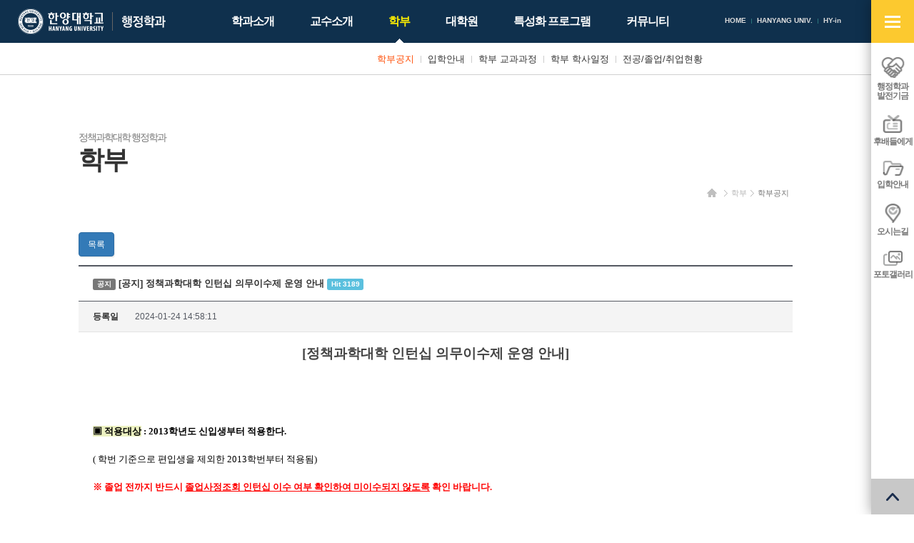

--- FILE ---
content_type: text/html; charset=UTF-8
request_url: https://hypa.hanyang.ac.kr/front/major/major-notice/notice-view?id=9758&page=4
body_size: 8433
content:
<!DOCTYPE html>
<html lang="ko-KR">

    <head>
        <meta charset="UTF-8">
        <meta name="viewport" content="width=device-width, initial-scale=1">
        <meta http-equiv="X-UA-Compatible" content="IE=edge">
        <meta name="description" content="한양대학교 행정학과" />
        <meta name="csrf-param" content="_csrf">
    <meta name="csrf-token" content="bnVhMGpzZkxZNDB5ByI0FFcNAlUdIzU0GhIFSgAsEzRfPiNeM0sABg==">
        <title>한양대학교 행정학과</title>
        <link rel="apple-touch-icon" sizes="57x57" href="/resources/favicon/apple-icon-57x57.png">
        <link rel="apple-touch-icon" sizes="60x60" href="/resources/favicon/apple-icon-60x60.png">
        <link rel="apple-touch-icon" sizes="72x72" href="/resources/favicon/apple-icon-72x72.png">
        <link rel="apple-touch-icon" sizes="76x76" href="/resources/favicon/apple-icon-76x76.png">
        <link rel="apple-touch-icon" sizes="114x114" href="/resources/favicon/apple-icon-114x114.png">
        <link rel="apple-touch-icon" sizes="120x120" href="/resources/favicon/apple-icon-120x120.png">
        <link rel="apple-touch-icon" sizes="144x144" href="/resources/favicon/apple-icon-144x144.png">
        <link rel="apple-touch-icon" sizes="152x152" href="/resources/favicon/apple-icon-152x152.png">
        <link rel="apple-touch-icon" sizes="180x180" href="/resources/favicon/apple-icon-180x180.png">
        <link rel="icon" type="image/png" sizes="192x192" href="/resources/favicon/android-icon-192x192.png">
        <link rel="icon" type="image/png" sizes="32x32" href="/resources/favicon/favicon-32x32.png">
        <link rel="icon" type="image/png" sizes="96x96" href="/resources/favicon/favicon-96x96.png">
        <link rel="icon" type="image/png" sizes="16x16" href="/resources/favicon/favicon-16x16.png">
        <link rel="manifest" href="/resources/favicon/manifest.json">
        <meta name="msapplication-TileImage" content="/resources/favicon/ms-icon-144x144.png">
                <link rel="stylesheet" href="/resources/front/css/phone.css" />
        <link rel="stylesheet" href="/resources/front/css/phone-addon.css" />
        <link rel="stylesheet" href="/resources/front/css/tablet.css" media="screen and (min-width: 640px)" />
        <link rel="stylesheet" href="/resources/front/css/tablet-addon.css" media="screen and (min-width: 640px)" />
        <link rel="stylesheet" href="/resources/front/css/desktop.css" media="screen and (min-width: 1127px)" />
        <link rel="stylesheet" href="/resources/front/css/desktop-addon.css" media="screen and (min-width: 1127px)" />
        <link rel="stylesheet" href="/resources/front/css/largedesktop.css" media="screen and (min-width: 1280px)" />
        <link rel="stylesheet" href="/resources/front/css/largedesktop-addon.css"
            media="screen and (min-width: 1280px)" />
                <link href="/assets/9f444ad1/themes/smoothness/jquery-ui.min.css" rel="stylesheet">    </head>

    <body class="layout-front page-major page-major-major-notice">
                                <div id="wrap">
            <div class="wrap">
                <div class="site-header">
                    <div>
                        <h1 class="site-logo">
                            <a href="http://www.hanyang.ac.kr/" target="_blank" class="main"><span
                                    class="sr-only">한양대학교</span></a>
                            <a href="/" class="sub"><span
                                    class="sr-only">한양대학교 행정학과</span></a>
                        </h1>
                        <div class="gnb">
                            <ul>
                                <li><a href="/">HOME</a></li>
                                <!-- 							<li><a href="/front/login"><span>LOGIN</span></a></li>
						 -->
                                <li><a href="http://www.hanyang.ac.kr/" target="_blank">HANYANG UNIV.</a></li>
                                <li><a href="https://portal.hanyang.ac.kr/" target="_blank">HY-in</a></li>
                            </ul>
                        </div>
                        <div class="lnb">
                            <ul><li class="nav-intro nav-depth-1"><a href="/front/intro/greeting" ><span>학과소개</span></a><ul><li class="nav-intro-greeting nav-depth-2"><a href="/front/intro/greeting" ><span>학과장 인사말</span></a></li><li class="nav-intro-introduce nav-depth-2"><a href="/front/intro/introduce" ><span>학과소개</span></a></li><li class="nav-intro-laboratory nav-depth-2"><a href="/front/intro/laboratory" ><span>부설연구소</span></a></li><li class="nav-intro-junior nav-depth-2"><a href="/front/intro/junior" ><span>후배들에게</span></a></li><li class="nav-intro-location nav-depth-2"><a href="/front/intro/location" ><span>찾아오시는길</span></a></li></ul></li><li class="nav-professor nav-depth-1"><a href="/front/professor/full-time" ><span>교수소개</span></a><ul><li class="nav-professor-full-time nav-depth-2"><a href="/front/professor/full-time" ><span>전임교수</span></a></li><li class="nav-professor-honor nav-depth-2"><a href="/front/professor/honor" ><span>명예교수</span></a></li></ul></li><li class="on nav-major nav-depth-1"><a href="/front/major/major-notice" ><span>학부</span></a><ul><li class="on nav-major-major-notice nav-depth-2"><a href="/front/major/major-notice" ><span>학부공지</span></a></li><li class="nav-major-major-admission nav-depth-2"><a href="/front/major/major-admission" ><span>입학안내</span></a></li><li class="nav-major-major-curriculum nav-depth-2"><a href="https://m.hanyang.ac.kr/v3/hy_curriculum.page?daehak_cd=H0002979&hakgwa_cd=H0003666" ><span>학부 교과과정</span></a></li><li class="nav-major-major-schedule nav-depth-2"><a href="https://www.hanyang.ac.kr/web/www/-33?p_p_id=calendarView_WAR_eventportlet&p_p_lifecycle=0&p_p_state=normal&p_p_mode=view&p_p_col_id=column-1&p_p_col_count=2&_calendarView_WAR_eventportlet_action=view" ><span>학부 학사일정</span></a></li><li class="nav-major-major-graduation nav-depth-2"><a href="/front/major/major-graduation" ><span>전공/졸업/취업현황</span></a></li></ul></li><li class="nav-graduate nav-depth-1"><a href="/front/graduate/graduate-notice" ><span>대학원</span></a><ul><li class="nav-graduate-graduate-notice nav-depth-2"><a href="/front/graduate/graduate-notice" ><span>대학원공지</span></a></li><li class="nav-graduate-graduate-admission nav-depth-2"><a href="/front/graduate/graduate-admission" ><span>입학/졸업</span></a></li><li class="nav-graduate-graduate-curriculum nav-depth-2"><a href="https://m.hanyang.ac.kr/v3/hy_curriculum.page?daehak_cd=H0000476&hakgwa_cd=H0001014" ><span>대학원 교과과정</span></a></li><li class="nav-graduate-graduate-schedule nav-depth-2"><a href="http://www.grad.hanyang.ac.kr/academics/calendar.php" ><span>대학원 학사일정</span></a></li><li class="nav-graduate-bylaws nav-depth-2"><a href="/front/graduate/bylaws" ><span>학과내규</span></a></li></ul></li><li class="nav-program nav-depth-1"><a href="/front/program/diamond" ><span>특성화 프로그램</span></a><ul><li class="nav-program-diamond nav-depth-2"><a href="/front/program/diamond" ><span>다이아몬드+ 장학제도</span></a></li><li class="nav-program-interchange nav-depth-2"><a href="/front/program/interchange/interchange-program" ><span>해외교류</span></a><ul><li class="nav-program-interchange-interchange-program nav-depth-3"><a href="/front/program/interchange/interchange-program" ><span>해외교류 프로그램</span></a></li><li class="nav-program-interchange-interchange-experience nav-depth-3"><a href="/front/program/interchange/interchange-experience" ><span>해외교수 체험수기</span></a></li></ul></li><li class="nav-program-mentoring nav-depth-2"><a href="/front/program/mentoring" ><span>책임멘토링 프로그램</span></a></li></ul></li><li class="nav-community nav-depth-1"><a href="/front/community/development" ><span>커뮤니티</span></a><ul style="left: -110px;"><li class="nav-community-development nav-depth-2"><a href="/front/community/development" ><span>행정학과 발전기금</span></a></li><li class="nav-community-gallery nav-depth-2"><a href="/front/community/gallery" ><span>포토갤러리</span></a></li><li class="nav-community-faq nav-depth-2"><a href="/front/community/faq" ><span>업무별 담당 부서 안내</span></a></li></ul></li></ul>                        </div>
                        <a href="#open-sitemap-mobile" class="open-sitemap-mobile"><span class="sr-only">사이트맵
                                열기</span></a>
                        <!-- <a href="/front/search" class="search"><span class="sr-only">검색</span></a> -->
                    </div>
                </div>
                <div id="container">
                                        <!-- <div class="page-visual"></div> -->
                    <!-- <div class="snb">
					<div class="container">
						<ul>
							<li class="snb-home"><a href="/"><span class="sr-only">홈</span></a></li>
															<li class="snb-depth-1">
									<a href="/front/major/major-notice" class="snb-title">학부</a>
									<a href="#snb-toggle" class="snb-toggle"><span class="sr-only">사이드 메뉴 열기/닫기</span></a>
									<div class="nav">
										<ul><li class="nav-intro nav-depth-1"><a href="/front/intro/greeting" ><span>학과소개</span></a></li><li class="nav-professor nav-depth-1"><a href="/front/professor/full-time" ><span>교수소개</span></a></li><li class="on nav-major nav-depth-1"><a href="/front/major/major-notice" ><span>학부</span></a></li><li class="nav-graduate nav-depth-1"><a href="/front/graduate/graduate-notice" ><span>대학원</span></a></li><li class="nav-program nav-depth-1"><a href="/front/program/diamond" ><span>특성화 프로그램</span></a></li><li class="nav-community nav-depth-1"><a href="/front/community/development" ><span>커뮤니티</span></a></li></ul>									</div>
								</li>
															<li class="snb-depth-2 snb-depth-on">
									<a href="/front/major/major-notice" class="snb-title">학부공지</a>
									<a href="#snb-toggle" class="snb-toggle"><span class="sr-only">사이드 메뉴 열기/닫기</span></a>
									<div class="nav">
										<ul><li class="on nav-major-major-notice nav-depth-2"><a href="/front/major/major-notice" ><span>학부공지</span></a></li><li class="nav-major-major-admission nav-depth-2"><a href="/front/major/major-admission" ><span>입학안내</span></a></li><li class="nav-major-major-curriculum nav-depth-2"><a href="https://m.hanyang.ac.kr/v3/hy_curriculum.page?daehak_cd=H0002979&hakgwa_cd=H0003666" ><span>학부 교과과정</span></a></li><li class="nav-major-major-schedule nav-depth-2"><a href="https://www.hanyang.ac.kr/web/www/-33?p_p_id=calendarView_WAR_eventportlet&p_p_lifecycle=0&p_p_state=normal&p_p_mode=view&p_p_col_id=column-1&p_p_col_count=2&_calendarView_WAR_eventportlet_action=view" ><span>학부 학사일정</span></a></li><li class="nav-major-major-graduation nav-depth-2"><a href="/front/major/major-graduation" ><span>전공/졸업/취업현황</span></a></li></ul>									</div>
								</li>
													</ul>
					</div>
				</div> -->
                    <div class="container">
                        <div class="page-header">
                            <ul class="breadcrumb"><li><a href="/"><span class="sr-only">홈</span></a></li>
<li><a href="/front/major/major-notice">학부</a></li>
<li><a href="/front/major/major-notice">학부공지</a></li>
</ul>                            <h1 class="page-title">
                                <span>
                                                                        <small>정책과학대학 행정학과</small><br>
                                    학부                                </span>
                            </h1>
                        </div>
                    </div>
                    <div class="page-container">
                        <div class="container">
                            <div class="page-content"><div class="board">
			<p>
							<a class="btn btn-primary" href="/front/major/major-notice?page=4">목록</a>											</p>
		<div class="board-view">
		<strong class="subject">
			<span class="label label-default">공지</span>
			[공지] 정책과학대학 인턴십 의무이수제 운영 안내			<span class="label label-info">Hit 3189</span>
								</strong>
		<ul class="info">
						<li>
				<strong>등록일</strong>
				2024-01-24 14:58:11			</li>
		</ul>
		<div class="content">
			<p style="text-align:center;" align="center"><span style="font-size:14pt;font-family:'돋움', dotum;"><b>[</b></span><span style="font-size:14pt;font-family:'돋움', dotum;"><b>정책과학대학 인턴십 의무이수제 운영 안내]</b></span></p><p style="margin:0px 0px 20px;font-size:13px;line-height:19px;color:rgb(102,102,102);"><span style="font-family:'돋움', dotum;font-size:10pt;"></span><span style="font-family:'돋움', dotum;font-size:10pt;color:rgb(0,0,0);"> </span></p><p style="margin:0px 0px 20px;font-size:13px;line-height:19px;color:rgb(102,102,102);"><span style="font-family:'돋움', dotum;font-size:10pt;color:rgb(0,0,0);"> </span></p><p style="margin:0px 0px 20px;font-size:13px;line-height:19px;color:rgb(102,102,102);"><b><span style="font-family:'돋움', dotum;letter-spacing:0pt;font-size:10pt;background-color:rgb(237,242,194);color:rgb(0,0,0);"></span></b><b style="font-family:'Nanum Gothic', Dotum, 'Malgun Gothic', MalgunGothic, Helvetica, Arial, sans-serif;text-align:justify;"><span style="font-family:'돋움', dotum;letter-spacing:0pt;font-size:10pt;background-color:rgb(237,242,194);color:rgb(0,0,0);">▣ </span><span style="font-family:'돋움', dotum;font-size:10pt;color:rgb(0,0,0);"><span style="background-color:rgb(237,242,194);">적용대상</span> </span><span lang="en-us" style="font-family:'돋움', dotum;letter-spacing:0pt;font-size:10pt;color:rgb(0,0,0);">: 2013</span><span style="font-family:'돋움', dotum;font-size:10pt;color:rgb(0,0,0);">학년도 신입생부터 적용한다</span><span lang="en-us" style="font-family:'돋움', dotum;letter-spacing:0pt;font-size:10pt;color:rgb(0,0,0);">.</span></b></p><p style="margin:0px 0px 20px;font-family:'Nanum Gothic', Dotum, 'Malgun Gothic', MalgunGothic, Helvetica, Arial, sans-serif;text-align:justify;background-color:rgb(255,255,255);font-size:13px;line-height:19px;color:rgb(102,102,102);"><span lang="en-us" style="font-family:'돋움', dotum;font-size:10pt;"></span><span lang="en-us" style="font-size:10pt;font-family:'돋움', dotum;"></span><span lang="en-us" style="font-family:'돋움', dotum;letter-spacing:0pt;font-size:10pt;color:rgb(0,0,0);">( </span><span style="font-family:'돋움', dotum;font-size:10pt;color:rgb(0,0,0);">학번 기준으로 편입생을 제외한 </span><span lang="en-us" style="font-family:'돋움', dotum;letter-spacing:0pt;font-size:10pt;color:rgb(0,0,0);">2013</span><span style="font-family:'돋움', dotum;font-size:10pt;color:rgb(0,0,0);">학번부터 적용됨</span><span lang="en-us" style="font-family:'돋움', dotum;letter-spacing:0pt;font-size:10pt;color:rgb(0,0,0);">)</span></p><p style="margin:0px 0px 20px;font-family:'Nanum Gothic', Dotum, 'Malgun Gothic', MalgunGothic, Helvetica, Arial, sans-serif;text-align:justify;background-color:rgb(255,255,255);font-size:13px;line-height:19px;color:rgb(102,102,102);"><b style="color:rgb(0,0,0);font-family:'돋움', dotum;font-size:13.3333px;"><span style="color:rgb(255,0,0);">※ 졸업 전까지 반드시 <u>졸업사정조회 인턴십 이수 여부 확인하여 미이수되지 않도록</u> 확인 바랍니다.</span></b></p><p style="margin:0px 0px 20px;font-family:'Nanum Gothic', Dotum, 'Malgun Gothic', MalgunGothic, Helvetica, Arial, sans-serif;text-align:justify;background-color:rgb(255,255,255);font-size:13px;line-height:19px;color:rgb(102,102,102);"><b style="color:rgb(0,0,0);font-family:'돋움', dotum;font-size:13.3333px;"><br></b></p><p style="margin:0px 0px 20px;font-family:'Nanum Gothic', Dotum, 'Malgun Gothic', MalgunGothic, Helvetica, Arial, sans-serif;text-align:justify;background-color:rgb(255,255,255);font-size:13px;line-height:19px;color:rgb(102,102,102);"><b><span style="font-family:'돋움', dotum;letter-spacing:0pt;font-size:10pt;background-color:rgb(237,242,194);color:rgb(0,0,0);">▣ </span><span style="font-family:'돋움', dotum;font-size:10pt;background-color:rgb(237,242,194);color:rgb(0,0,0);">교과영역 이수</span></b></p><table class="__se_tbl_ext" style="border-collapse:collapse;border-spacing:0px;color:rgb(51,51,51);font-family:'Nanum Gothic', Dotum, 'Malgun Gothic', MalgunGothic, Helvetica, Arial, sans-serif;font-size:14px;text-align:justify;background-color:rgb(255,255,255);"><tbody><tr><td colspan="2" valign="middle" style="padding:1.41pt 5.1pt;width:153.99pt;height:20.31pt;border-width:1px;border-style:solid;"><p style="margin:0pt;font-size:10pt;line-height:21.3333px;color:rgb(0,0,0);text-indent:0pt;text-align:center;vertical-align:baseline;letter-spacing:0pt;"><span style="font-family:'돋움', dotum;font-size:10pt;"><b>정책학과</b></span></p></td><td colspan="2" valign="middle" style="padding:1.41pt 5.1pt;width:162.48pt;height:20.31pt;border-width:1px;border-style:solid;"><p style="margin:0pt;font-size:10pt;line-height:21.3333px;color:rgb(0,0,0);text-indent:0pt;text-align:center;vertical-align:baseline;letter-spacing:0pt;"><span style="font-family:'돋움', dotum;font-size:10pt;"><b>행정학과</b></span></p></td><td colspan="2" valign="middle" style="padding:1.41pt 5.1pt;width:162.48pt;height:20.31pt;border-width:1px;border-style:solid;"><p style="margin:0pt;font-size:10pt;line-height:21.3333px;color:rgb(0,0,0);text-indent:0pt;text-align:center;vertical-align:baseline;letter-spacing:0pt;"><span style="font-family:'돋움', dotum;font-size:10pt;"><b>공통</b></span></p></td></tr><tr><td valign="middle" style="padding:1.41pt 5.1pt;width:50.11pt;height:20.31pt;border-width:1px;border-style:solid;"><p style="margin:0pt;font-size:10pt;line-height:21.3333px;color:rgb(0,0,0);text-indent:0pt;text-align:center;vertical-align:baseline;letter-spacing:0pt;"><span style="font-family:'돋움', dotum;font-size:10pt;"><b>학수번호</b></span></p></td><td valign="middle" style="padding:1.41pt 5.1pt;width:103.88pt;height:20.31pt;border-width:1px;border-style:solid;"><p style="margin:0pt;font-size:10pt;line-height:21.3333px;color:rgb(0,0,0);text-indent:0pt;text-align:center;vertical-align:baseline;letter-spacing:0pt;"><span style="font-family:'돋움', dotum;font-size:10pt;"><b>과목명</b></span></p></td><td valign="middle" style="padding:1.41pt 5.1pt;width:50.11pt;height:20.31pt;border-width:1px;border-style:solid;"><p style="margin:0pt;font-size:10pt;line-height:21.3333px;color:rgb(0,0,0);text-indent:0pt;text-align:center;vertical-align:baseline;letter-spacing:0pt;"><span style="font-family:'돋움', dotum;font-size:10pt;"><b>학수번호</b></span></p></td><td valign="middle" style="padding:1.41pt 5.1pt;width:112.37pt;height:20.31pt;border-width:1px;border-style:solid;"><p style="margin:0pt;font-size:10pt;line-height:21.3333px;color:rgb(0,0,0);text-indent:0pt;text-align:center;vertical-align:baseline;letter-spacing:0pt;"><span style="font-family:'돋움', dotum;font-size:10pt;"><b>과목명</b></span></p></td><td valign="middle" style="padding:1.41pt 5.1pt;width:50.11pt;height:20.31pt;border-width:1px;border-style:solid;"><p style="margin:0pt;font-size:10pt;line-height:21.3333px;color:rgb(0,0,0);text-indent:0pt;text-align:center;vertical-align:baseline;letter-spacing:0pt;"><span style="font-family:'돋움', dotum;font-size:10pt;">학수번호</span></p></td><td valign="middle" style="padding:1.41pt 5.1pt;width:112.37pt;height:20.31pt;border-width:1px;border-style:solid;"><p style="margin:0pt;font-size:10pt;line-height:21.3333px;color:rgb(0,0,0);text-indent:0pt;text-align:center;vertical-align:baseline;letter-spacing:0pt;"><span style="font-family:'돋움', dotum;font-size:10pt;">과목명</span></p></td></tr><tr><td valign="middle" style="padding:1.41pt 5.1pt;width:50.11pt;height:23.14pt;border-width:1px;border-style:solid;"><p style="margin:0pt;font-size:10pt;line-height:21.3333px;color:rgb(0,0,0);text-indent:0pt;text-align:center;vertical-align:baseline;letter-spacing:0pt;"> </p></td><td valign="middle" style="padding:1.41pt 5.1pt;width:103.88pt;height:23.14pt;border-width:1px;border-style:solid;"><p style="margin:0pt;font-size:10pt;line-height:21.3333px;color:rgb(0,0,0);text-indent:0pt;text-align:center;vertical-align:baseline;letter-spacing:0pt;"> </p></td><td valign="middle" style="padding:1.41pt 5.1pt;width:50.11pt;height:23.14pt;border-width:1px;border-style:solid;"><p style="margin:0pt;font-size:10pt;line-height:21.3333px;color:rgb(0,0,0);text-indent:0pt;text-align:center;vertical-align:baseline;letter-spacing:0pt;"> </p></td><td valign="middle" style="padding:1.41pt 5.1pt;width:112.37pt;height:23.14pt;border-width:1px;border-style:solid;"><p style="margin:0pt;font-size:10pt;line-height:21.3333px;color:rgb(0,0,0);text-indent:0pt;text-align:center;vertical-align:baseline;letter-spacing:0pt;"> </p></td><td valign="middle" style="padding:1.41pt 5.1pt;width:50.11pt;height:23.14pt;border-width:1px;border-style:solid;"><p style="margin:0pt;font-size:9pt;line-height:19.2px;color:rgb(0,0,0);text-indent:0pt;text-align:center;vertical-align:baseline;letter-spacing:0pt;"><span style="font-family:'돋움', dotum;font-size:10pt;"></span><span style="font-family:'돋움', dotum;font-size:10pt;"> </span><span style="font-family:'돋움', dotum;font-size:10pt;"></span></p><p style="margin:0px 0px 20px;font-size:13px;line-height:19px;color:rgb(102,102,102);"> </p></td><td valign="middle" style="padding:1.41pt 5.1pt;width:112.37pt;height:23.14pt;border-width:1px;border-style:solid;"><p style="margin:0pt;font-size:10pt;line-height:21.3333px;color:rgb(0,0,0);text-indent:0pt;letter-spacing:0pt;text-align:center;vertical-align:baseline;"><b><span style="font-family:'돋움', dotum;font-size:10pt;">[</span><span style="background-color:rgb(255,239,0);font-family:'돋움', dotum;font-size:10pt;">수강신청 페이지</span></b></p><p style="margin:0pt;font-size:10pt;line-height:21.3333px;color:rgb(0,0,0);text-indent:0pt;text-align:center;vertical-align:baseline;letter-spacing:0pt;"><span style="font-family:'돋움', dotum;font-size:10pt;"><b><span style="font-size:10pt;">▷ </span><span style="background-color:rgb(255,239,0);font-size:10pt;">인턴십교과목</span><span style="font-size:10pt;">]</span></b>에서 확인 가능</span></p></td></tr><tr><td valign="middle" style="padding:1.41pt 5.1pt;width:50.11pt;height:31.88pt;border-width:1px;border-style:solid;"><p style="margin:0pt;font-size:10pt;line-height:21.3333px;color:rgb(0,0,0);text-indent:0pt;text-align:center;vertical-align:baseline;letter-spacing:0pt;"><span lang="en-us" style="font-family:'돋움', dotum;letter-spacing:0pt;font-size:10pt;">PPL4021</span></p></td><td valign="middle" style="padding:1.41pt 5.1pt;width:103.88pt;height:31.88pt;border-width:1px;border-style:solid;"><p style="margin:0pt;font-size:10pt;line-height:21.3333px;color:rgb(0,0,0);text-indent:0pt;text-align:center;vertical-align:baseline;letter-spacing:0pt;"><span style="font-family:'돋움', dotum;font-size:10pt;">창의적문제해결캡스톤디자인</span></p></td><td valign="middle" style="padding:1.41pt 5.1pt;width:50.11pt;height:31.88pt;border-width:1px;border-style:solid;"><p style="margin:0pt;font-size:10pt;line-height:21.3333px;color:rgb(0,0,0);text-indent:0pt;text-align:center;vertical-align:baseline;letter-spacing:0pt;"><span lang="en-us" style="font-family:'돋움', dotum;letter-spacing:0pt;font-size:10pt;">PAD2021</span></p></td><td valign="middle" style="padding:1.41pt 5.1pt;width:112.37pt;height:31.88pt;border-width:1px;border-style:solid;"><p style="margin:0pt;font-size:10pt;line-height:21.3333px;color:rgb(0,0,0);text-indent:0pt;text-align:center;vertical-align:baseline;letter-spacing:0pt;"><font face="돋움, dotum">행정연구캡스톤디자인</font></p><p style="margin:0pt;font-size:10pt;line-height:21.3333px;color:rgb(0,0,0);text-indent:0pt;text-align:center;vertical-align:baseline;letter-spacing:0pt;"><font face="돋움, dotum">(25-1학기 부터)</font></p></td><td valign="middle" style="padding:1.41pt 5.1pt;width:50.11pt;height:31.88pt;border-width:1px;border-style:solid;"><p style="margin:0pt;font-size:9pt;line-height:19.2px;color:rgb(0,0,0);text-indent:0pt;text-align:center;vertical-align:baseline;letter-spacing:0pt;"><span style="font-family:'돋움', dotum;font-size:10pt;"></span><span style="font-family:'돋움', dotum;font-size:10pt;"> </span><span style="font-family:'돋움', dotum;font-size:10pt;"></span></p><p style="margin:0px 0px 20px;font-size:13px;line-height:19px;color:rgb(102,102,102);"> </p></td><td valign="middle" style="padding:1.41pt 5.1pt;width:112.37pt;height:31.88pt;border-width:1px;border-style:solid;"><p style="margin:0pt;font-size:10pt;line-height:21.3333px;color:rgb(0,0,0);text-indent:0pt;text-align:center;vertical-align:baseline;letter-spacing:0pt;"><span style="font-family:'돋움', dotum;font-size:10pt;">개인 인턴십</span></p></td></tr><tr><td valign="middle" style="padding:1.41pt 5.1pt;text-align:center;width:50.11pt;height:20.31pt;border-width:1px;border-style:solid;"><font color="#000000"><span style="font-size:13.3333px;">PBL4017</span></font><p align="center" style="margin:0pt;font-size:10pt;line-height:21.3333px;color:rgb(0,0,0);text-indent:0pt;vertical-align:baseline;letter-spacing:0pt;"><span lang="en-us" style="font-family:'돋움', dotum;letter-spacing:0pt;font-size:10pt;"></span></p></td><td valign="middle" style="padding:1.41pt 5.1pt;width:103.88pt;height:20.31pt;border-width:1px;border-style:solid;"><span style="color:rgb(0,0,0);font-size:10pt;text-align:center;font-family:'돋움', dotum;">정책연구캡스톤</span><span lang="en-us" style="color:rgb(0,0,0);font-size:10pt;letter-spacing:0pt;text-align:center;font-family:'돋움', dotum;">PBL</span><p class="1" style="margin:0pt;font-size:9pt;line-height:12px;color:rgb(90,90,90);text-indent:0pt;text-align:center;vertical-align:middle;letter-spacing:0pt;"><span style="font-family:'돋움', dotum;color:rgb(0,0,0);font-size:10pt;"></span></p></td><td valign="middle" style="padding:1.41pt 5.1pt;width:50.11pt;height:20.31pt;border-width:1px;border-style:solid;"><p style="margin:0pt;font-size:10pt;line-height:21.3333px;color:rgb(0,0,0);text-indent:0pt;text-align:center;vertical-align:baseline;letter-spacing:0pt;"><span lang="en-us" style="font-family:'돋움', dotum;letter-spacing:0pt;font-size:10pt;">PAD4048</span></p></td><td valign="middle" style="padding:1.41pt 5.1pt;width:112.37pt;height:20.31pt;border-width:1px;border-style:solid;"><p style="margin:0pt;font-size:10pt;line-height:21.3333px;color:rgb(0,0,0);text-indent:0pt;text-align:center;vertical-align:baseline;letter-spacing:0pt;"><span style="font-family:'돋움', dotum;font-size:10pt;">창의행정캡스톤디자인</span></p></td><td valign="middle" style="padding:1.41pt 5.1pt;width:50.11pt;height:20.31pt;border-width:1px;border-style:solid;"><p style="margin:0pt;font-size:9pt;line-height:19.2px;color:rgb(0,0,0);text-indent:0pt;text-align:center;vertical-align:baseline;letter-spacing:0pt;"><span style="font-family:'돋움', dotum;font-size:10pt;"></span><span style="font-family:'돋움', dotum;font-size:10pt;"> </span><span style="font-family:'돋움', dotum;font-size:10pt;"></span></p><p style="margin:0px 0px 20px;font-size:13px;line-height:19px;color:rgb(102,102,102);"> </p></td><td valign="middle" style="padding:1.41pt 5.1pt;width:112.37pt;height:20.31pt;border-width:1px;border-style:solid;"><p style="margin:0pt;font-size:10pt;line-height:21.3333px;color:rgb(0,0,0);text-indent:0pt;text-align:center;vertical-align:baseline;letter-spacing:0pt;"><span style="font-family:'돋움', dotum;font-size:10pt;">현장실습</span></p></td></tr></tbody></table><p style="margin:0px 0px 20px;font-family:'Nanum Gothic', Dotum, 'Malgun Gothic', MalgunGothic, Helvetica, Arial, sans-serif;text-align:justify;background-color:rgb(255,255,255);font-size:13px;line-height:19px;color:rgb(102,102,102);"><span style="color:rgb(255,0,0);"> </span></p><p style="margin:0px 0px 20px;font-family:'Nanum Gothic', Dotum, 'Malgun Gothic', MalgunGothic, Helvetica, Arial, sans-serif;text-align:justify;background-color:rgb(255,255,255);font-size:13px;line-height:19px;color:rgb(102,102,102);"><b><span style="color:rgb(255,0,0);font-family:'돋움', dotum;font-size:10pt;">※ 각 학과별 이수 가능 교과목을 기재한 것이며, 수강신청 페이지에 나와있는 [인턴십교과목]으로도 이수 가능합니다.</span><br></b></p><p style="margin:0px 0px 20px;font-family:'Nanum Gothic', Dotum, 'Malgun Gothic', MalgunGothic, Helvetica, Arial, sans-serif;text-align:justify;background-color:rgb(255,255,255);font-size:13px;line-height:19px;color:rgb(102,102,102);"><span style="color:rgb(0,0,0);font-family:'돋움', dotum;font-size:10pt;"><b>※ [개인 인턴십] 및 [현장실습] 이수 관련 문의</b></span></p><p style="margin:0px 0px 20px;font-family:'Nanum Gothic', Dotum, 'Malgun Gothic', MalgunGothic, Helvetica, Arial, sans-serif;text-align:justify;background-color:rgb(255,255,255);font-size:13px;line-height:19px;color:rgb(102,102,102);"><b><span style="color:rgb(0,0,0);font-family:'돋움', dotum;text-align:center;font-size:10pt;"> ▷ </span><span style="color:rgb(0,0,0);font-family:'돋움', dotum;font-size:10pt;">현장실습지원센터: </span><span id="officeTelNo" style="font-family:'돋움', dotum;font-size:10pt;color:rgb(0,0,0);">02-2220-2095</span></b></p><p style="margin:0px 0px 20px;font-family:'Nanum Gothic', Dotum, 'Malgun Gothic', MalgunGothic, Helvetica, Arial, sans-serif;text-align:justify;background-color:rgb(255,255,255);font-size:13px;line-height:19px;color:rgb(102,102,102);"><span style="color:rgb(0,0,0);"></span></p><p style="margin:0px 0px 20px;font-family:'Nanum Gothic', Dotum, 'Malgun Gothic', MalgunGothic, Helvetica, Arial, sans-serif;text-align:justify;background-color:rgb(255,255,255);font-size:13px;line-height:19px;color:rgb(102,102,102);"><span style="color:rgb(0,0,0);"> </span></p><p style="margin:0px 0px 20px;font-family:'Nanum Gothic', Dotum, 'Malgun Gothic', MalgunGothic, Helvetica, Arial, sans-serif;text-align:justify;background-color:rgb(255,255,255);font-size:13px;line-height:19px;color:rgb(102,102,102);"><b><span style="font-family:'돋움', dotum;letter-spacing:0pt;font-size:10pt;background-color:rgb(237,242,194);color:rgb(0,0,0);">▣ </span><span style="font-family:'돋움', dotum;font-size:10pt;background-color:rgb(237,242,194);color:rgb(0,0,0);">비교과영역 이수<span style="background-color:rgb(255,255,255);"> </span></span><span lang="en-us" style="font-family:'돋움', dotum;letter-spacing:0pt;font-size:10pt;color:rgb(0,0,0);">(</span><span style="font-family:'돋움', dotum;font-size:10pt;color:rgb(0,0,0);">정책학과, </span><span style="font-family:'돋움', dotum;font-size:10pt;color:rgb(0,0,0);">행정학과 동일</span><span lang="en-us" style="font-family:'돋움', dotum;letter-spacing:0pt;font-size:10pt;color:rgb(0,0,0);">)</span></b></p><p style="margin:0px 0px 20px;font-family:'Nanum Gothic', Dotum, 'Malgun Gothic', MalgunGothic, Helvetica, Arial, sans-serif;text-align:justify;background-color:rgb(255,255,255);font-size:13px;line-height:19px;color:rgb(102,102,102);"><b><span lang="en-us" style="font-family:'돋움', dotum;font-size:10pt;"></span><span lang="en-us" style="font-family:'돋움', dotum;letter-spacing:0pt;font-size:10pt;color:rgb(0,0,0);">1. </span><span style="font-family:'돋움', dotum;font-size:10pt;color:rgb(0,0,0);">연구실 인턴십</span></b></p><p style="margin:0px 0px 20px;font-family:'Nanum Gothic', Dotum, 'Malgun Gothic', MalgunGothic, Helvetica, Arial, sans-serif;text-align:justify;background-color:rgb(255,255,255);font-size:13px;line-height:19px;color:rgb(102,102,102);"><span lang="en-us" style="font-family:'돋움', dotum;font-size:10pt;"></span><span lang="en-us" style="font-family:'돋움', dotum;letter-spacing:0pt;font-size:10pt;color:rgb(0,0,0);">- </span><b><span style="font-family:'돋움', dotum;font-size:10pt;color:rgb(0,0,0);">재학중 </span><span lang="en-us" style="font-family:'돋움', dotum;letter-spacing:0pt;font-size:10pt;color:rgb(0,0,0);">32</span></b><span style="font-family:'돋움', dotum;font-size:10pt;color:rgb(0,0,0);"><b>시간 이상 </b>이수하여야 한다</span><span lang="en-us" style="font-family:'돋움', dotum;letter-spacing:0pt;font-size:10pt;color:rgb(0,0,0);">.</span></p><p style="margin:0px 0px 20px;font-family:'Nanum Gothic', Dotum, 'Malgun Gothic', MalgunGothic, Helvetica, Arial, sans-serif;text-align:justify;background-color:rgb(255,255,255);font-size:13px;line-height:19px;color:rgb(102,102,102);"><span lang="en-us" style="font-family:'돋움', dotum;letter-spacing:0pt;font-size:10pt;color:rgb(0,0,0);"> </span></p><p style="margin:0px 0px 20px;font-family:'Nanum Gothic', Dotum, 'Malgun Gothic', MalgunGothic, Helvetica, Arial, sans-serif;text-align:justify;background-color:rgb(255,255,255);font-size:13px;line-height:19px;color:rgb(102,102,102);"><span lang="en-us" style="font-family:'돋움', dotum;font-size:10pt;"></span></p><p style="margin:0px 0px 20px;font-family:'Nanum Gothic', Dotum, 'Malgun Gothic', MalgunGothic, Helvetica, Arial, sans-serif;text-align:justify;background-color:rgb(255,255,255);font-size:13px;line-height:19px;color:rgb(102,102,102);"><b><span lang="en-us" style="font-family:'돋움', dotum;font-size:10pt;"></span><span lang="en-us" style="font-family:'돋움', dotum;letter-spacing:0pt;font-size:10pt;color:rgb(0,0,0);">2. </span><span style="font-family:'돋움', dotum;font-size:10pt;color:rgb(0,0,0);">대외활동 인정</span></b></p><p style="margin:0px 0px 20px;font-family:'Nanum Gothic', Dotum, 'Malgun Gothic', MalgunGothic, Helvetica, Arial, sans-serif;text-align:justify;background-color:rgb(255,255,255);font-size:13px;line-height:19px;color:rgb(102,102,102);"><span lang="en-us"></span><span style="font-family:'돋움', dotum;font-size:10pt;color:rgb(0,0,0);">   가</span><span lang="en-us" style="font-family:'돋움', dotum;letter-spacing:0pt;font-size:10pt;color:rgb(0,0,0);">. <b>5</b></span><b><span style="font-family:'돋움', dotum;font-size:10pt;color:rgb(0,0,0);">급 이상 국가고시 </span><span lang="en-us" style="font-family:'돋움', dotum;letter-spacing:0pt;font-size:10pt;color:rgb(0,0,0);">1</span><span style="font-family:'돋움', dotum;font-size:10pt;color:rgb(0,0,0);">차 합격자</span></b><span lang="en-us" style="font-family:'돋움', dotum;letter-spacing:0pt;font-size:10pt;color:rgb(0,0,0);">: </span><span style="font-family:'돋움', dotum;font-size:10pt;color:rgb(0,0,0);">행정고시 </span><span lang="en-us" style="font-family:'돋움', dotum;letter-spacing:0pt;font-size:10pt;color:rgb(0,0,0);">· </span><span style="font-family:'돋움', dotum;font-size:10pt;color:rgb(0,0,0);">입법고시 </span><span lang="en-us" style="font-family:'돋움', dotum;letter-spacing:0pt;font-size:10pt;color:rgb(0,0,0);">· </span><span style="font-family:'돋움', dotum;font-size:10pt;color:rgb(0,0,0);">사법시험 </span><span lang="en-us" style="font-family:'돋움', dotum;letter-spacing:0pt;font-size:10pt;color:rgb(0,0,0);">· </span><span style="font-family:'돋움', dotum;font-size:10pt;color:rgb(0,0,0);">법원행시 등 </span><span lang="en-us" style="font-family:'돋움', dotum;letter-spacing:0pt;font-size:10pt;color:rgb(0,0,0);">1</span><span style="font-family:'돋움', dotum;font-size:10pt;color:rgb(0,0,0);">차 합격 증빙</span></p><p style="margin:0px 0px 20px;font-family:'Nanum Gothic', Dotum, 'Malgun Gothic', MalgunGothic, Helvetica, Arial, sans-serif;text-align:justify;background-color:rgb(255,255,255);font-size:13px;line-height:19px;color:rgb(102,102,102);"><span lang="en-us"></span><span style="font-family:'돋움', dotum;font-size:10pt;color:rgb(0,0,0);">        자료를 제출하여야 한다</span><span lang="en-us" style="font-family:'돋움', dotum;letter-spacing:0pt;font-size:10pt;color:rgb(0,0,0);">.</span></p><p style="margin:0px 0px 20px;font-family:'Nanum Gothic', Dotum, 'Malgun Gothic', MalgunGothic, Helvetica, Arial, sans-serif;text-align:justify;background-color:rgb(255,255,255);font-size:13px;line-height:19px;color:rgb(102,102,102);"><span lang="en-us"></span><span style="font-family:'돋움', dotum;font-size:10pt;color:rgb(0,0,0);">   나</span><span lang="en-us" style="font-family:'돋움', dotum;letter-spacing:0pt;font-size:10pt;color:rgb(0,0,0);">. </span><b><span style="font-family:'돋움', dotum;font-size:10pt;color:rgb(0,0,0);">행정고시반</span><span lang="en-us" style="font-family:'돋움', dotum;letter-spacing:0pt;font-size:10pt;color:rgb(0,0,0);">, </span><span style="font-family:'돋움', dotum;font-size:10pt;color:rgb(0,0,0);">로스쿨준비반</span><span lang="en-us" style="font-family:'돋움', dotum;letter-spacing:0pt;font-size:10pt;color:rgb(0,0,0);">, </span></b><span style="font-family:'돋움', dotum;font-size:10pt;color:rgb(0,0,0);"><b>국립외교원준비반 입반자</b> </span><span lang="en-us" style="font-family:'돋움', dotum;letter-spacing:0pt;font-size:10pt;color:rgb(0,0,0);">: </span><span style="font-family:'돋움', dotum;font-size:10pt;color:rgb(0,0,0);">행정고시반</span><span lang="en-us" style="font-family:'돋움', dotum;letter-spacing:0pt;font-size:10pt;color:rgb(0,0,0);">, </span><span style="font-family:'돋움', dotum;font-size:10pt;color:rgb(0,0,0);">로스쿨준비반에서 실시하는</span></p><p style="margin:0px 0px 20px;font-family:'Nanum Gothic', Dotum, 'Malgun Gothic', MalgunGothic, Helvetica, Arial, sans-serif;text-align:justify;background-color:rgb(255,255,255);font-size:13px;line-height:19px;color:rgb(102,102,102);"><span lang="en-us"></span><span style="font-family:'돋움', dotum;font-size:10pt;color:rgb(0,0,0);">       특강수업을 수강하고 평가시험에 소정의 성적을 취득한 자여야 한다</span><span lang="en-us" style="font-family:'돋움', dotum;letter-spacing:0pt;font-size:10pt;color:rgb(0,0,0);">.</span></p><p style="margin:0px 0px 20px;font-family:'Nanum Gothic', Dotum, 'Malgun Gothic', MalgunGothic, Helvetica, Arial, sans-serif;text-align:justify;background-color:rgb(255,255,255);font-size:13px;line-height:19px;color:rgb(102,102,102);"><span lang="en-us"></span><span style="font-family:'돋움', dotum;font-size:10pt;color:rgb(0,0,0);">   다</span><span lang="en-us" style="font-family:'돋움', dotum;letter-spacing:0pt;font-size:10pt;color:rgb(0,0,0);">. </span><span style="font-family:'돋움', dotum;font-size:10pt;color:rgb(0,0,0);"><b>가와 나의 각 시험에 최종합격한 자</b>는 고시반 혹은 준비반원 여부에 관계없이 이 항에 따른</span></p><p style="margin:0px 0px 20px;font-family:'Nanum Gothic', Dotum, 'Malgun Gothic', MalgunGothic, Helvetica, Arial, sans-serif;text-align:justify;background-color:rgb(255,255,255);font-size:13px;line-height:19px;color:rgb(102,102,102);"><span lang="en-us"></span><span style="font-family:'돋움', dotum;font-size:10pt;color:rgb(0,0,0);">       인정 기준을 만족한다</span><span lang="en-us" style="font-family:'돋움', dotum;letter-spacing:0pt;font-size:10pt;color:rgb(0,0,0);">.</span></p><p style="margin:0px 0px 10px;color:rgb(51,51,51);font-family:'Nanum Gothic', Dotum, 'Malgun Gothic', MalgunGothic, Helvetica, Arial, sans-serif;font-size:14px;background-color:rgb(255,255,255);"><span lang="en-us" style="font-family:'돋움', dotum;letter-spacing:0pt;font-size:10pt;">   라. </span><span style="font-family:'돋움', dotum;font-size:10pt;">교환학생</span><span lang="en-us" style="font-family:'돋움', dotum;letter-spacing:0pt;font-size:10pt;">, </span><span style="font-family:'돋움', dotum;font-size:10pt;">어학연수</span><span lang="en-us" style="font-family:'돋움', dotum;letter-spacing:0pt;font-size:10pt;">, </span><span style="font-family:'돋움', dotum;font-size:10pt;">자비유학 </span><span lang="en-us" style="font-family:'돋움', dotum;letter-spacing:0pt;font-size:10pt;">: </span><span style="font-family:'돋움', dotum;font-size:10pt;">교환학생</span><span lang="en-us" style="font-family:'돋움', dotum;letter-spacing:0pt;font-size:10pt;">, </span><span style="font-family:'돋움', dotum;font-size:10pt;">어학연수</span><span lang="en-us" style="font-family:'돋움', dotum;letter-spacing:0pt;font-size:10pt;">, </span><span style="font-family:'돋움', dotum;font-size:10pt;">자비유학 학점인정 증빙자료를 제출하여야 한다</span><span lang="en-us" style="font-family:'돋움', dotum;letter-spacing:0pt;font-size:10pt;">.</span></p><p style="margin:0px 0px 10px;color:rgb(51,51,51);font-family:'Nanum Gothic', Dotum, 'Malgun Gothic', MalgunGothic, Helvetica, Arial, sans-serif;font-size:14px;background-color:rgb(255,255,255);"><span lang="en-us" style="font-family:'돋움', dotum;letter-spacing:0pt;color:rgb(0,0,0);font-size:10pt;">   마. </span><span style="font-family:'돋움', dotum;color:rgb(0,0,0);font-size:10pt;">그 외 자격 요인은 소속대학장이 인정한 국가 고시 합격자를 인정한다</span><span lang="en-us" style="font-family:'돋움', dotum;letter-spacing:0pt;color:rgb(0,0,0);font-size:10pt;">.</span></p><p style="margin:0px 0px 20px;font-family:'Nanum Gothic', Dotum, 'Malgun Gothic', MalgunGothic, Helvetica, Arial, sans-serif;text-align:justify;background-color:rgb(255,255,255);font-size:13px;line-height:19px;color:rgb(102,102,102);"><span style="color:rgb(0,0,0);"> </span></p><p style="margin:0px 0px 20px;font-family:'Nanum Gothic', Dotum, 'Malgun Gothic', MalgunGothic, Helvetica, Arial, sans-serif;text-align:justify;background-color:rgb(255,255,255);font-size:13px;line-height:19px;color:rgb(102,102,102);"><b><span style="font-family:'돋움', dotum;letter-spacing:0pt;font-size:10pt;background-color:rgb(237,242,194);color:rgb(0,0,0);">▣ </span><span style="font-family:'돋움', dotum;font-size:10pt;background-color:rgb(237,242,194);color:rgb(0,0,0);">인정여부</span></b></p><p style="margin:0px 0px 20px;font-family:'Nanum Gothic', Dotum, 'Malgun Gothic', MalgunGothic, Helvetica, Arial, sans-serif;text-align:justify;background-color:rgb(255,255,255);font-size:13px;line-height:19px;color:rgb(102,102,102);"><span lang="en-us" style="font-family:'돋움', dotum;font-size:10pt;"></span><span lang="en-us" style="font-family:'돋움', dotum;letter-spacing:0pt;font-size:10pt;color:rgb(0,0,0);">1. </span><span style="font-family:'돋움', dotum;font-size:10pt;color:rgb(0,0,0);">교과영역을 이수한 학생은 학점인정에 따라 인정되며</span><span lang="en-us" style="font-family:'돋움', dotum;letter-spacing:0pt;font-size:10pt;color:rgb(0,0,0);">,</span></p><p style="margin:0px 0px 20px;font-size:13px;line-height:19px;color:rgb(102,102,102);"><span lang="en-us" style="text-align:center;font-family:'돋움', dotum;font-size:10pt;color:rgb(0,0,0);"><span lang="en-us" style="text-align:left;letter-spacing:0pt;font-size:10pt;">2. </span><span style="text-align:left;font-size:10pt;">비교과영역으로 이수한 학생은 증빙자료를 <b>정책과학대학 행정팀으로 반드시 제출</b>하여야 </span><span style="text-align:left;font-size:10pt;">인턴십 의무이수를 인정한다</span><span lang="en-us" style="text-align:left;font-size:10pt;">.</span><span style="font-family:'Nanum Gothic', Dotum, 'Malgun Gothic', MalgunGothic, Helvetica, Arial, sans-serif;color:rgb(51,51,51);font-size:12px;"> </span></span></p><p style="margin:0px 0px 20px;font-size:13px;line-height:19px;color:rgb(102,102,102);"><span lang="en-us" style="text-align:center;font-family:'돋움', dotum;font-size:10pt;color:rgb(0,0,0);"> </span></p><p style="margin:0px 0px 20px;">---------------------------------------------------------</p><p style="margin:0px 0px 20px;font-size:13px;line-height:19px;color:rgb(102,102,102);"><span lang="en-us" style="text-align:center;font-family:'돋움', dotum;font-size:10pt;color:rgb(0,0,0);"></span></p><p style="margin:0px 0px 20px;">※ 모든 제출 서류는 행정팀 대면 제출이 원칙입니다.</p>		</div>
		<ul class="files"><li>
	<div class="btn-group">
		<a href="/front/major/major-notice/file-load?id=9758&fileId=2617" class="btn btn-default btn-xs" target="_blank">다운로드</a>
		
		
	</div>
	<a href="/front/major/major-notice/file-load?id=9758&fileId=2617" class="btn btn-link btn-xs" target="_blank">3. 국립외교원준비반 확인서(인턴십의무이수제용).hwp</a>
	<span class="label label-default">27.6KB</span>
	<span class="label label-default">Hit 124</span>
</li>
<li>
	<div class="btn-group">
		<a href="/front/major/major-notice/file-load?id=9758&fileId=2618" class="btn btn-default btn-xs" target="_blank">다운로드</a>
		
		
	</div>
	<a href="/front/major/major-notice/file-load?id=9758&fileId=2618" class="btn btn-link btn-xs" target="_blank">1. 행정고시반 확인서(인턴십의무이수제용).hwp</a>
	<span class="label label-default">10.2KB</span>
	<span class="label label-default">Hit 125</span>
</li>
<li>
	<div class="btn-group">
		<a href="/front/major/major-notice/file-load?id=9758&fileId=2619" class="btn btn-default btn-xs" target="_blank">다운로드</a>
		
		
	</div>
	<a href="/front/major/major-notice/file-load?id=9758&fileId=2619" class="btn btn-link btn-xs" target="_blank">4. 행정고시반 1차 합격 확인서(인턴십의무이수제용).hwp</a>
	<span class="label label-default">25.6KB</span>
	<span class="label label-default">Hit 121</span>
</li>
<li>
	<div class="btn-group">
		<a href="/front/major/major-notice/file-load?id=9758&fileId=2620" class="btn btn-default btn-xs" target="_blank">다운로드</a>
		
		
	</div>
	<a href="/front/major/major-notice/file-load?id=9758&fileId=2620" class="btn btn-link btn-xs" target="_blank">2. 로스쿨준비반 확인서(인턴십의무이수제용).hwp</a>
	<span class="label label-default">26.1KB</span>
	<span class="label label-default">Hit 134</span>
</li>
<li>
	<div class="btn-group">
		<a href="/front/major/major-notice/file-load?id=9758&fileId=2621" class="btn btn-default btn-xs" target="_blank">다운로드</a>
		
		
	</div>
	<a href="/front/major/major-notice/file-load?id=9758&fileId=2621" class="btn btn-link btn-xs" target="_blank">5. 연구실 인턴십 내규(신청서 및 근무일지 양식 포함).hwp</a>
	<span class="label label-default">101.9KB</span>
	<span class="label label-default">Hit 128</span>
</li>
<li>
	<div class="btn-group">
		<a href="/front/major/major-notice/file-load?id=9758&fileId=2622" class="btn btn-default btn-xs" target="_blank">다운로드</a>
		
		
	</div>
	<a href="/front/major/major-notice/file-load?id=9758&fileId=2622" class="btn btn-link btn-xs" target="_blank">7. 현장실습학기제 인정학점 내역서.hwp</a>
	<span class="label label-default">37.9KB</span>
	<span class="label label-default">Hit 137</span>
</li>
<li>
	<div class="btn-group">
		<a href="/front/major/major-notice/file-load?id=9758&fileId=2623" class="btn btn-default btn-xs" target="_blank">다운로드</a>
		
		
	</div>
	<a href="/front/major/major-notice/file-load?id=9758&fileId=2623" class="btn btn-link btn-xs" target="_blank">6. 학점인정 확인서(인턴십 의무이수제용).hwp</a>
	<span class="label label-default">11.8KB</span>
	<span class="label label-default">Hit 138</span>
</li>
</ul>
	</div>
			<p>
							<a class="btn btn-primary" href="/front/major/major-notice?page=4">목록</a>											</p>
	</div>
</div>
                        </div>
                    </div>
                                    </div>
            </div>
            <div class="site-footer">
                <div class="mainservice-for-desktop">
                    <strong class="sr-only">주요서비스</strong>
                    <div class="container">
                        <ul>
                                                        <li>
                                <a href="http://library.hanyang.ac.kr/"><span>백남학술정보관</span></a>
                            </li>
                                                        <li>
                                <a href="/front/program/mentoring"><span>책임멘토링 프로그램</span></a>
                            </li>
                                                        <li>
                                <a href="http://www.hanyangi.net/"><span>총동문회</span></a>
                            </li>
                                                    </ul>
                    </div>
                </div>
                <div class="container">
                    <div class="family-site">
                        <a href="#family-site">관련사이트 바로가기</a>
                        <ul>
                                                        <li><a href="http://www.hanyang.ac.kr/"
                                    target="_blank">한양대학교</a></li>
                                                        <li><a href="http://library.hanyang.ac.kr/"
                                    target="_blank">백남학술정보관</a></li>
                                                        <li><a href="http://www.hanyangi.net/"
                                    target="_blank">한양대 총동문회</a></li>
                                                        <li><a href="https://admin-exam.hanyang.ac.kr/home"
                                    target="_blank">한양대학교 행정고시반</a></li>
                                                    </ul>
                    </div>
                    <div class="guide">
                                                <a href="/front/major/major-notice?desktopMode=1" class="go-desktop"><span>PC버전 보기</span></a>
                    </div>
                    <div class="infos">
                        <!-- <p class="contact"></p> -->
                        <p class="contact">04763 서울시 성동구 왕십리로 222 한양대학교 정책과학대학 / TEL) (학부 수업 및 학사)02-2220-2762 / (학적 및
                            장학)02-2220-2764 / (대학원)02-2220-0830 / FAX 02-2220-2763<br>
                            홈페이지 책임자 : 정책과학대학 학장 이건(leegn@hanyang.ac.kr) / 관리자 : 팀장 김성수(kss007@hanyang.ac.kr) / 담당자 :
                            구지은 (koo4667@hanyang.ac.kr)</p>
                        <p class="copyright">COPYRIGHT (C) 2013 HANYANG UNIVERSITY ALL RIGHTS RESERVED</p>
                    </div>
                </div>
                <div class="msg">
                    <div class="container">
                        <p>Lead The World With Vision, Hanyang University</p>
                    </div>
                </div>
            </div>
            <div class="qnb">
                <strong class="title"><span class="sr-only">QUICK MENU SERVICE</span></strong>
                <div class="point">
                    <a href="#qnb-toggle" class="toggle"><span class="sr-only">빠른메뉴 열기/닫기</span></a>
                    <ul>
                                                <li>
                            <a href="/front/community/development">
                                <img src="/listsitem/file-load?id=7&fileId=8"
                                    alt="" />                                <span>행정학과<br>발전기금</span>
                            </a>
                        </li>
                                                <li>
                            <a href="/front/intro/junior">
                                <img src="/listsitem/file-load?id=8&fileId=9"
                                    alt="" />                                <span>후배들에게</span>
                            </a>
                        </li>
                                                <li>
                            <a href="/front/major/major-admission">
                                <img src="/listsitem/file-load?id=9&fileId=10"
                                    alt="" />                                <span>입학안내</span>
                            </a>
                        </li>
                                                <li>
                            <a href="/front/intro/location">
                                <img src="/listsitem/file-load?id=10&fileId=11"
                                    alt="" />                                <span>오시는길</span>
                            </a>
                        </li>
                                                <li>
                            <a href="/front/community/gallery">
                                <img src="/listsitem/file-load?id=18&fileId=425"
                                    alt="" />                                <span>포토갤러리</span>
                            </a>
                        </li>
                                            </ul>
                    <a href="#goto-and-top" class="goto-and-top"><span class="sr-only">맨 위로</span></a>
                </div>
                <div class="qnb-sitemap">
                    <p><span class="sr-only"><strong>행정학과전체메뉴 바로가기!</strong> 행정학과 전체 사이트 메뉴를 한곳에서 ONE-클릭으로 바로!</span>
                    </p>
                    <ul><li class="nav-intro nav-depth-1"><a href="/front/intro/greeting" ><span>학과소개</span></a><ul><li class="nav-intro-greeting nav-depth-2"><a href="/front/intro/greeting" ><span>학과장 인사말</span></a></li><li class="nav-intro-introduce nav-depth-2"><a href="/front/intro/introduce" ><span>학과소개</span></a></li><li class="nav-intro-laboratory nav-depth-2"><a href="/front/intro/laboratory" ><span>부설연구소</span></a></li><li class="nav-intro-junior nav-depth-2"><a href="/front/intro/junior" ><span>후배들에게</span></a></li><li class="nav-intro-location nav-depth-2"><a href="/front/intro/location" ><span>찾아오시는길</span></a></li></ul></li><li class="nav-professor nav-depth-1"><a href="/front/professor/full-time" ><span>교수소개</span></a><ul><li class="nav-professor-full-time nav-depth-2"><a href="/front/professor/full-time" ><span>전임교수</span></a></li><li class="nav-professor-honor nav-depth-2"><a href="/front/professor/honor" ><span>명예교수</span></a></li></ul></li><li class="on nav-major nav-depth-1"><a href="/front/major/major-notice" ><span>학부</span></a><ul><li class="on nav-major-major-notice nav-depth-2"><a href="/front/major/major-notice" ><span>학부공지</span></a></li><li class="nav-major-major-admission nav-depth-2"><a href="/front/major/major-admission" ><span>입학안내</span></a></li><li class="nav-major-major-curriculum nav-depth-2"><a href="https://m.hanyang.ac.kr/v3/hy_curriculum.page?daehak_cd=H0002979&hakgwa_cd=H0003666" ><span>학부 교과과정</span></a></li><li class="nav-major-major-schedule nav-depth-2"><a href="https://www.hanyang.ac.kr/web/www/-33?p_p_id=calendarView_WAR_eventportlet&p_p_lifecycle=0&p_p_state=normal&p_p_mode=view&p_p_col_id=column-1&p_p_col_count=2&_calendarView_WAR_eventportlet_action=view" ><span>학부 학사일정</span></a></li><li class="nav-major-major-graduation nav-depth-2"><a href="/front/major/major-graduation" ><span>전공/졸업/취업현황</span></a></li></ul></li><li class="nav-graduate nav-depth-1"><a href="/front/graduate/graduate-notice" ><span>대학원</span></a><ul><li class="nav-graduate-graduate-notice nav-depth-2"><a href="/front/graduate/graduate-notice" ><span>대학원공지</span></a></li><li class="nav-graduate-graduate-admission nav-depth-2"><a href="/front/graduate/graduate-admission" ><span>입학/졸업</span></a></li><li class="nav-graduate-graduate-curriculum nav-depth-2"><a href="https://m.hanyang.ac.kr/v3/hy_curriculum.page?daehak_cd=H0000476&hakgwa_cd=H0001014" ><span>대학원 교과과정</span></a></li><li class="nav-graduate-graduate-schedule nav-depth-2"><a href="http://www.grad.hanyang.ac.kr/academics/calendar.php" ><span>대학원 학사일정</span></a></li><li class="nav-graduate-bylaws nav-depth-2"><a href="/front/graduate/bylaws" ><span>학과내규</span></a></li></ul></li><li class="nav-program nav-depth-1"><a href="/front/program/diamond" ><span>특성화 프로그램</span></a><ul><li class="nav-program-diamond nav-depth-2"><a href="/front/program/diamond" ><span>다이아몬드+ 장학제도</span></a></li><li class="nav-program-interchange nav-depth-2"><a href="/front/program/interchange/interchange-program" ><span>해외교류</span></a></li><li class="nav-program-mentoring nav-depth-2"><a href="/front/program/mentoring" ><span>책임멘토링 프로그램</span></a></li></ul></li><li class="nav-community nav-depth-1"><a href="/front/community/development" ><span>커뮤니티</span></a><ul style="left: -110px;"><li class="nav-community-development nav-depth-2"><a href="/front/community/development" ><span>행정학과 발전기금</span></a></li><li class="nav-community-gallery nav-depth-2"><a href="/front/community/gallery" ><span>포토갤러리</span></a></li><li class="nav-community-faq nav-depth-2"><a href="/front/community/faq" ><span>업무별 담당 부서 안내</span></a></li></ul></li></ul>                    <a href="#goto-and-top" class="goto-and-top-2"><span class="sr-only">맨 위로</span></a>
                </div>
            </div>
        </div>
        <div class="sitemap-mobile">
            <strong class="title">전체메뉴</strong>
            <a href="#sitemap-mobile" class="cancel"><span class="sr-only">전체메뉴 닫기</span></a>
            <div class="nav"><ul><li class="nav-intro nav-depth-1"><a href="/front/intro/greeting" ><span>학과소개</span></a><ul><li class="nav-intro-greeting nav-depth-2"><a href="/front/intro/greeting" ><span>학과장 인사말</span></a></li><li class="nav-intro-introduce nav-depth-2"><a href="/front/intro/introduce" ><span>학과소개</span></a></li><li class="nav-intro-laboratory nav-depth-2"><a href="/front/intro/laboratory" ><span>부설연구소</span></a></li><li class="nav-intro-junior nav-depth-2"><a href="/front/intro/junior" ><span>후배들에게</span></a></li><li class="nav-intro-location nav-depth-2"><a href="/front/intro/location" ><span>찾아오시는길</span></a></li></ul></li><li class="nav-professor nav-depth-1"><a href="/front/professor/full-time" ><span>교수소개</span></a><ul><li class="nav-professor-full-time nav-depth-2"><a href="/front/professor/full-time" ><span>전임교수</span></a></li><li class="nav-professor-honor nav-depth-2"><a href="/front/professor/honor" ><span>명예교수</span></a></li></ul></li><li class="on nav-major nav-depth-1"><a href="/front/major/major-notice" ><span>학부</span></a><ul><li class="on nav-major-major-notice nav-depth-2"><a href="/front/major/major-notice" ><span>학부공지</span></a></li><li class="nav-major-major-admission nav-depth-2"><a href="/front/major/major-admission" ><span>입학안내</span></a></li><li class="nav-major-major-curriculum nav-depth-2"><a href="https://m.hanyang.ac.kr/v3/hy_curriculum.page?daehak_cd=H0002979&hakgwa_cd=H0003666" ><span>학부 교과과정</span></a></li><li class="nav-major-major-schedule nav-depth-2"><a href="https://www.hanyang.ac.kr/web/www/-33?p_p_id=calendarView_WAR_eventportlet&p_p_lifecycle=0&p_p_state=normal&p_p_mode=view&p_p_col_id=column-1&p_p_col_count=2&_calendarView_WAR_eventportlet_action=view" ><span>학부 학사일정</span></a></li><li class="nav-major-major-graduation nav-depth-2"><a href="/front/major/major-graduation" ><span>전공/졸업/취업현황</span></a></li></ul></li><li class="nav-graduate nav-depth-1"><a href="/front/graduate/graduate-notice" ><span>대학원</span></a><ul><li class="nav-graduate-graduate-notice nav-depth-2"><a href="/front/graduate/graduate-notice" ><span>대학원공지</span></a></li><li class="nav-graduate-graduate-admission nav-depth-2"><a href="/front/graduate/graduate-admission" ><span>입학/졸업</span></a></li><li class="nav-graduate-graduate-curriculum nav-depth-2"><a href="https://m.hanyang.ac.kr/v3/hy_curriculum.page?daehak_cd=H0000476&hakgwa_cd=H0001014" ><span>대학원 교과과정</span></a></li><li class="nav-graduate-graduate-schedule nav-depth-2"><a href="http://www.grad.hanyang.ac.kr/academics/calendar.php" ><span>대학원 학사일정</span></a></li><li class="nav-graduate-bylaws nav-depth-2"><a href="/front/graduate/bylaws" ><span>학과내규</span></a></li></ul></li><li class="nav-program nav-depth-1"><a href="/front/program/diamond" ><span>특성화 프로그램</span></a><ul><li class="nav-program-diamond nav-depth-2"><a href="/front/program/diamond" ><span>다이아몬드+ 장학제도</span></a></li><li class="nav-program-interchange nav-depth-2"><a href="/front/program/interchange/interchange-program" ><span>해외교류</span></a><ul><li class="nav-program-interchange-interchange-program nav-depth-3"><a href="/front/program/interchange/interchange-program" ><span>해외교류 프로그램</span></a></li><li class="nav-program-interchange-interchange-experience nav-depth-3"><a href="/front/program/interchange/interchange-experience" ><span>해외교수 체험수기</span></a></li></ul></li><li class="nav-program-mentoring nav-depth-2"><a href="/front/program/mentoring" ><span>책임멘토링 프로그램</span></a></li></ul></li><li class="nav-community nav-depth-1"><a href="/front/community/development" ><span>커뮤니티</span></a><ul style="left: -110px;"><li class="nav-community-development nav-depth-2"><a href="/front/community/development" ><span>행정학과 발전기금</span></a></li><li class="nav-community-gallery nav-depth-2"><a href="/front/community/gallery" ><span>포토갤러리</span></a></li><li class="nav-community-faq nav-depth-2"><a href="/front/community/faq" ><span>업무별 담당 부서 안내</span></a></li></ul></li></ul></div>
        </div>
                <!--[if lt IE 9]><script src="/resources/common/js/jquery-1.12.0.min.js"></script><![endif]-->
        <script src="/assets/d0082795/jquery.min.js"></script>
<script src="/assets/5bca8841/yii.js"></script>
<script src="/assets/9f444ad1/jquery-ui.min.js"></script>
<script src="/assets/6fbe54ad/js/bootstrap.min.js"></script>
<script src="/resources/common/js/jquery.uploadfile.min.js"></script>
<script src="/resources/common/js/jquery.uploadfile.setting.js"></script>
<script src="/resources/common/js/crud.js"></script>
<script src="/resources/common/js/modal-box.js"></script>
<script src="/resources/common/js/scroll-lock.js"></script>
<script src="/resources/common/js/calendar.js"></script>
<script src="/resources/common/js/script.js"></script>
<script src="/resources/front/js/jquery.cycle2.js"></script>
<script src="/resources/front/js/smoothscroll.js"></script>
<script src="/resources/front/js/newWaterfall.js"></script>
<script src="/resources/front/js/script.js"></script>
<script src="/resources/front/js/index.js"></script>
<script src="/resources/front/js/page.js"></script>
<script src="/resources/front/js/layerpopup.js"></script>
<script src="/resources/front/js/toppopup.js"></script>
<script src="/resources/front/js/committee.js"></script>        <script>
(function(i,s,o,g,r,a,m){i['GoogleAnalyticsObject']=r;i[r]=i[r]||function(){
(i[r].q=i[r].q||[]).push(arguments)},i[r].l=1*new Date();a=s.createElement(o),
m=s.getElementsByTagName(o)[0];a.async=1;a.src=g;m.parentNode.insertBefore(a,m)
})(window,document,'script','//www.google-analytics.com/analytics.js','ga');

ga('create', 'UA-73797419-1', 'auto');
ga('send', 'pageview');
</script>    </body>

</html>


--- FILE ---
content_type: application/javascript
request_url: https://hypa.hanyang.ac.kr/resources/front/js/newWaterfall.js
body_size: 3079
content:
/*	   Waterfall Flow Code By: ONEO 2015.08.26
	NewWaterfall Flow Code By: ONEO 2016.10.25
------------------------------------------------------*/
(function()
{
	$.fn.NewWaterfall = function(options)
	{
		// 参数
		var defaults = {
			width: 400,
			delay: 0,
			repeatShow: true
		};
		var config = $.extend({},defaults, options);
		var ul = this;
		// 功能
		var show = function(li)
		{
			if ($(window).scrollTop() + $(window).height() > $(li).offset().top)
			{
				$(li).addClass('show');
			}
			else if ($(window).scrollTop() + $(window).height() < $(li).offset().top)
			{
				if (config.repeatShow)
				{
					$(li).removeClass('show');
				}
			}
		}
		var refresh = function()
		{
			if(ul.length <= 0)
			{
				return;
			}

			ul.css({
				"position": "relative"
			});

			// 参数
			var lis = $(ul).children("li");

			if(lis.length <= 0)
			{
				return;
			}

			var ul_width = $(ul).width() - 17;
			var ul_column = parseInt(ul_width / config.width);

			if (lis.length < ul_column)
			{
				ul_column = lis.length;
			}
			
			var li_left = (ul_width - ul_column * config.width) / 2;

			if (ul_column > 0)
			{
				$(ul).removeClass('min');
				
				// 基础样式设置
				lis.css({
					"position": "absolute",
					"width": config.width
				});

				// 变量
				var maxHeight = 0;
				var list = []
				var nlist = []

				// 初始化列表
				for (var i = 0; i < lis.length; i++)
				{
					list.push({
						"index": i,
						"bottom": 0,
						"height": $(lis[i]).height(),
					});
				}

				// 初始化列
				for (var i = 0; i < ul_column; i++)
				{
					nlist.push([]);
				}

				// 智能排序
				for (var i = 0; i < lis.length; i++)
				{
					if (i < ul_column)
					{
						list[i]["bottom"] = list[i]["height"];
						nlist[i].push(list[i]);
					}
					else
					{
						var b = 0;
						var l = 0;
						for (var j = 0; j < ul_column; j++)
						{
							var jh = nlist[j][nlist[j].length - 1]["bottom"] + list[i]["height"];
							if (b == 0 || jh < b)
							{
								b = jh;
								l = j;
							}
						}
						list[i]["bottom"] = b;
						nlist[l].push(list[i]);
					}
				}

				// 开始布局
				for (var i = 0; i < nlist.length; i++)
				{
					for (var j = 0; j < nlist[i].length; j++)
					{
						$(lis[nlist[i][j]["index"]]).css({
							"left": i * config.width + li_left,
							"top": nlist[i][j]["bottom"] - nlist[i][j]["height"]
						});
					}
				}

				// 设置最大高度
				for (var i = 0; i < nlist.length; i++)
				{
					var h = nlist[i][nlist[i].length -1]["bottom"];
					if (maxHeight < h)
					{
						maxHeight = h;
					}
				}
				$(ul).css("height",maxHeight);
			}
			else
			{
				lis.attr("style","");
				ul.attr("style","");
				$(ul).addClass('min');
			}

			// 显示列表
			for (var i = 0; i < lis.length; i++)
			{
				show(lis[i]);
			}
		}

		// 刷新
		refresh();
		setInterval(refresh,config.delay);
	}
})();

--- FILE ---
content_type: application/javascript
request_url: https://hypa.hanyang.ac.kr/resources/common/js/script.js
body_size: 1168
content:
jQuery(function($) {

	// http로 시작되는 모든 링크를 새 페이지로 열기
	$('a').each(function() {
		if ($(this).attr('target'))
			return;

		if ($(this).attr('href').indexOf('http', 0) != 0)
			return;

		$(this).attr('target', '_blank');
	});

	// data-alert 속성을 가지고 있을 때
	$(document).on('click', 'a[data-alert]', function(event) {
		event.preventDefault();

		alert($(this).attr('data-alert'));
	});

	// datepicker
	$.datepicker.setDefaults({
		showOtherMonths : true,
		selectOtherMonths : true,
		showAnim : 'fadeIn',
		changeMonth : true,
		changeYear : true,
		dateFormat : 'yy-mm-dd',
		monthNamesShort : [ '1', '2', '3', '4', '5', '6', '7', '8', '9', '10',
				'11', '12' ],
		dayNamesMin : [ '일', '월', '화', '수', '목', '금', '토' ],
		showMonthAfterYear : true
	});

	$('input.form-datepicker').each(function() {
		$(this).datepicker();
	});

	// bootstrap tooltip
	$('[data-toggle="tooltip"]').tooltip();

	// modal box
	$.modalBox.setDefaults({
		mode : 'iframe',
		theme : 'primary',
		themeMap : {
			primary : {},
			small : {},
			large : {}
		}
	});

});